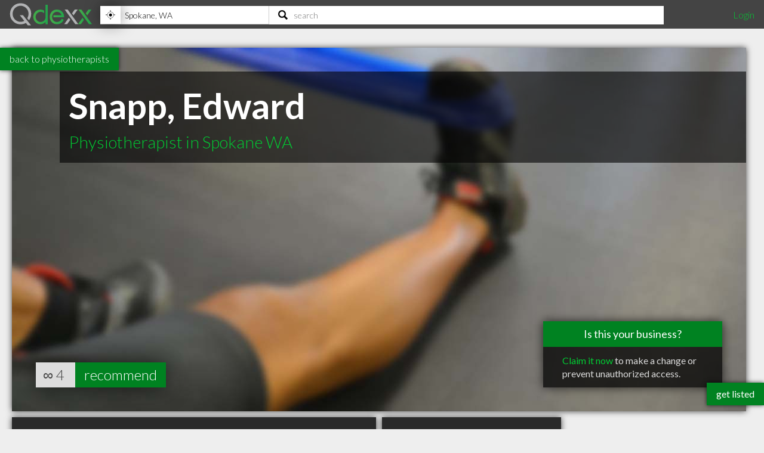

--- FILE ---
content_type: text/html; charset=utf-8
request_url: https://www.qdexx.com/US/WA/Spokane/Physiotherapists/US-WA-Spokane-Physiotherapists-Snapp-Edward/
body_size: 8368
content:
<!DOCTYPE html>
<html lang="en">
<head>
    <meta charset="utf-8" />
    <meta http-equiv="X-UA-Compatible" content="IE=edge,chrome=1" />
    <meta name="viewport" content="width=device-width, initial-scale=1, maximum-scale=5, user-scalable=yes" />
    <meta name="HandheldFriendly" content="True">
    <meta name="MobileOptimized" content="320">
    <meta name="title" content="Snapp, Edward | Highly Recommended Physiotherapists in Spokane WA">
        <meta name="description" content="Snapp, Edward is a highly recommended Physiotherapist in Spokane WA  with 4 recommendations from clients in the community">
        <meta name="DC.Description" content="Snapp, Edward is a highly recommended Physiotherapist in Spokane WA  with 4 recommendations from clients in the community">
    <meta name="DC.Title" content="Snapp, Edward | Highly Recommended Physiotherapists in Spokane WA">
    <meta name="DC.creator" content="Qdexx">
    <meta name="DC.Subject" content="Highly recommended local professionals">
    <meta name="DC.Publisher" content="Qdexx">
    <meta name="DC.Contributor" content="Qdexx">
    <meta name="DC.Date" content="2026-01-21">
    <meta name="DC.Type" content="Text">
    <meta name="DC.Type" content="Quality Index of Professionals">
    <meta name="DC.Format" content="Text">
    <meta name="DC.Language" content="en-US">

    <link rel="dns-prefetch" href="//cdn.qdexx.com">
    <link rel="dns-prefetch" href="//code.jquery.com">
    <link rel="dns-prefetch" href="//fonts.googleapis.com">
    <link rel="dns-prefetch" href="//fonts.gstatic.com">
    <link rel="dns-prefetch" href="//adservice.google.ca">
    <link rel="dns-prefetch" href="//adservice.google.com">
    <link rel="dns-prefetch" href="//page2ad.googlesyndication.com">


    <link rel="apple-touch-icon" sizes="180x180" href="https://cdn.qdexx.com/apple-touch-icon.png">
    <link rel="icon" type="image/png" sizes="32x32" href="https://cdn.qdexx.com/favicon-32x32.png">
    <link rel="icon" type="image/png" sizes="16x16" href="https://cdn.qdexx.com/favicon-16x16.png">
    <link rel="manifest" href="/site.webmanifest.json">
    <link rel="mask-icon" href="https://cdn.qdexx.com/safari-pinned-tab.svg" color="#5bbad5">



    <meta name="apple-mobile-web-app-title" content="Qdexx">
    <meta name="application-name" content="Qdexx">
    <meta name="msapplication-TileColor" content="#2a2a2a">
    <meta name="theme-color" content="#ffffff">

    
    <link rel="canonical" href="https://www.qdexx.com/US/WA/Spokane/Physiotherapists/US-WA-Spokane-Physiotherapists-Snapp-Edward/" />
    <link rel="amphtml" href="https://www.qdexx.com/AMP/US/WA/Spokane/Physiotherapists/US-WA-Spokane-Physiotherapists-Snapp-Edward/" />
    <meta property="og:title" content="Snapp, Edward | Highly Recommended Physiotherapists in Spokane WA" />
    <meta property="og:type" content="website" />
    <meta property="og:url" content="https://www.qdexx.com/US/WA/Spokane/Physiotherapists/US-WA-Spokane-Physiotherapists-Snapp-Edward/" />
    <meta property="og:image" content="https://cdn.qdexx.com/img/businesses/stock/Physiotherapists/5_banner_lg.jpg" />
    <meta property="og:image:secure_url" content="https://cdn.qdexx.com/img/businesses/stock/Physiotherapists/5_banner_lg.jpg" />
    <meta property="og:image:width" content="1540" />
    <meta property="og:image:height" content="610" />
    <meta property="og:image" content="https://cdn.qdexx.com/img/businesses/stock/Physiotherapists/5_banner_lg.jpg" />
    <meta property="og:description" content="Snapp, Edward is a highly recommended Physiotherapist in Spokane WA  with 4 recommendations from clients in the community" />
    <meta property="og:site_name" content="Qdexx" />

    <meta name="twitter:card" content="summary_large_image">
    <meta property="twitter:image" content="https://cdn.qdexx.com/img/businesses/stock/Physiotherapists/5_banner_lg.jpg">
    <meta property="twitter:title" content="Qdexx">
    <meta property="twitter:description" content="Snapp, Edward is a highly recommended Physiotherapist in Spokane WA  with 4 recommendations from clients in the community">

    <meta name="robots" content="index, follow">

    <link rel="alternate" hreflang="en-us" href="https://www.qdexx.com/US/WA/Spokane/Physiotherapists/US-WA-Spokane-Physiotherapists-Snapp-Edward/" />
    <link rel="alternate" hreflang="x-default" href="https://www.qdexx.com/US/WA/Spokane/Physiotherapists/US-WA-Spokane-Physiotherapists-Snapp-Edward/" />


    <title>Snapp, Edward | Highly Recommended Physiotherapists in Spokane WA</title>



    
    
        <link rel="stylesheet" href="https://cdn.qdexx.com/css/site.min.css" />
    



    
    <style>
        .sortContainer {
            display: none;
        }





    </style>


    

    <style>
        @import "//fonts.googleapis.com/css?family=Lato:300,400,700&display=swap";
    </style>
</head>
<body>
    <nav role="navigation" class="menu">
        <span class="menuToggler"></span>

        <div class="header">
            <a href="/">
                <img class="companyName" src="https://cdn.qdexx.com/img/qdexx_blank.png" alt="Qdexx Logo" />
            </a>
            <div class="locationSearchContainer">
                <div class="locationContainer">
                    <input id="navCity" autocomplete="false" class="autocomplete city" placeholder="eg. Kelowna, BC" value="" maxlength="100" aria-label="Location" />
                    <div class="findMeContainer">
                        <div title="Use location services to find my location" class="findMe">&nbsp;</div>
                    </div>
                    <div class="input-loading lozad hidden" data-background-image="https://cdn.qdexx.com/img/base/loading_input.gif"></div>
                </div>
                <div class="searchContainer">
                    <input id="navSearch" autocomplete="false" class="autocomplete search" placeholder="search" value="" maxlength="100" aria-label="Search" />
                    <div class="input-loading lozad hidden" data-background-image="https://cdn.qdexx.com/img/base/loading_input.gif"></div>
                </div>

            </div>
            <div class="account">
                

    <a id="loginLink" href="/Identity/Account/Login">Login</a>

            </div>
        </div>
    </nav>
    






    <div class="backtolistings">
        <a href="/US/WA/Spokane/Physiotherapists/">back to physiotherapists</a>
    </div>

<div class="main gridContainer">
    <ul>
        <li class="tile grid-item grid-item--height2 grid-item--width5 banner" data-rowspan="2" data-colspan="5" data-id="1390291">
            <picture class="lozad" style="display: block; min-height: 1rem" data-iesrc="https://cdn.qdexx.com/img/businesses/stock/Physiotherapists/5_banner_lg.jpg" data-alt="Snapp, Edward">
                <source srcset="https://cdn.qdexx.com/img/businesses/stock/Physiotherapists/5_banner_lg.jpg" media="(min-width: 1580px)">
                <source srcset="https://cdn.qdexx.com/img/businesses/stock/Physiotherapists/5_banner_md.jpg" media="(min-width: 1280px)">
                <source srcset="https://cdn.qdexx.com/img/businesses/stock/Physiotherapists/5_banner_sm.jpg" media="(min-width: 975px)">
                <source srcset="https://cdn.qdexx.com/img/businesses/stock/Physiotherapists/5_lg.jpg" media="(min-width: 640px)">
                <source srcset="https://cdn.qdexx.com/img/businesses/stock/Physiotherapists/5_sm.jpg" media="(min-width: 320px)">
                <!-- NO img element -->
                <noscript><img src="https://cdn.qdexx.com/img/businesses/stock/Physiotherapists/5_sm.jpg" alt="Snapp, Edward"></noscript>
            </picture>
            <div class="tileOverlay">
                <h1>Snapp, Edward</h1>
                <h2>Physiotherapist in Spokane WA</h2>

            </div>
                <div class="claimThisProfileContainer">
                    <div class="title">Is this your business?</div>
                    <div class="link">
                        <a href="/Identity/Account/ClaimProfile/?key=FSC9C7&id=1390291" rel="nofollow">Claim it now</a> to make a change or prevent unauthorized access.
                    </div>
                </div>

                    <div class="recommends">
                        ∞
                        <span class="recommendationsNumber">4</span>
                        <a href="#recommendModal" class="btnRecommend" data-id="1390291" rel="modal:open">recommend</a>
                    </div>
        </li>
    </ul>
</div>


<div class="main gridContainer">
    <ul>
        <li class="tile bp grid-item grid-item--width2 grid-item--height2 tagline" data-rowspan="2" data-colspan="2">
            <div class="text">
                <h2>A Highly recommended <em>Physiotherapist</em> in Spokane WA</h2>
            </div>
        </li>
        <li class="tile bp grid-item" data-rowspan="1" data-colspan="1">
            <div class="text">
                <h3>Address</h3>
                <p>
                    <em>1315 N Division St</em> <br />
                    <span>Spokane</span>, <span>WA</span><br />
                    <span>99202</span>
                </p>
            </div>
        </li>
        <li class="tile bp grid-item  grid-item--width2" data-rowspan="1" data-colspan="2">
            <div class="text">
                <h3>Contact</h3>
                <p>
                        <a href="tel:(509)242-1198">tel <em>(509) 242-1198</em></a>
                </p>
            </div>
        </li>
            <li class="tile ad grid-item grid-item--width2" data-rowspan="2" data-colspan="1">
                <!-- Qdexx Responsive 2-wide -->
                <ins class="adsbygoogle"
                     style="display:block;"
                     data-ad-client="ca-pub-5761471287224730"
                     data-ad-slot="8955650585"
                     data-ad-format="auto"
                     data-full-width-responsive="true"></ins>
            </li>
        <li class="tile grid-item grid-item--width2 grid-item--height2 map" data-rowspan="2" data-colspan="2">
            <a id="map" href="https://www.google.com/maps/dir/?api=1&destination=1315%2BN%2BDivision%2BSt,Spokane,%20WA&#x2B;99202&hl=en&sll=47.67006,-117.41164&z=15" rel="noreferrer noopener nofollow" target="_blank">
                <img class="lozad" src="https://cdn.qdexx.com/img/base/spacer.png" data-src="https://maps.googleapis.com/maps/api/staticmap?key=AIzaSyA3-fUq2MczNB782XxjLFR9eFRDBHiY4hg&format=jpg&center=47.67006,-117.41164&zoom=16&size=600x600&scale=1&maptype=hybrid&sensor=false&visual_refresh=true&markers=color:0x00CC33%7Clabel:%7C 47.67006,-117.41164" alt="Google Map" />
                <div class="tileOverlay">
                    <h2>Map</h2>
                </div>
            </a>
        </li>

        <li class="tile bp grid-item  grid-item--width2 grid-item--height1" data-rowspan="1" data-colspan="2">
            <div class="text">
                <h3>About</h3>
                <p class="pre"><em>Snapp, Edward is a highly recommended Physiotherapist in Spokane WA  with 4 recommendations from clients in the community</em></p>
            </div>
        </li>




        <li class="tile bp grid-item grid-item--width2" data-rowspan="1" data-colspan="2">
            <div class="text">
                <h3>Hours of Operation</h3>
                <p>
                    Mon, Wed, Fri <strong>9:00AM - 5:00PM</strong><br/>Tue, Thu, Sat - Sun <strong>Closed</strong><br/>Holidays <strong>Closed</strong>
                </p>

            </div>
        </li>


    </ul>

</div>
<div class="otherInSameCategory"></div>
<div class="otherInSameCity"></div>
<div class="similarSearchTerms">
    <h2> People also searched for:</h2>
    <h3>Spokane Physiotherapist</h3>
    <h3>Best Spokane Physiotherapists</h3>
    <h3>Top Physiotherapists in Spokane WA</h3>
    <h3>Snapp, Edward Spokane WA</h3>
</div>

<div id="recommendModal" class="modal">
    <form data-ajax="true" data-ajax-method="POST" data-ajax-begin="onBeginSub" data-ajax-failure="onFailedSub" data-ajax-success="onSuccessSub" data-ajax-complete="onCompleteSub" data-ajax-mode="replace" data-ajax-update="#message" action="/api/Data/recommendanonymous" method="post">
        <div class="form-group">
            <h3>Recommend us!</h3>
            <p>Please enter your email address - we will send you a link that will confirm your recommendation</p>
            <em>A recommendation can be considered equivalent to giving a 4+ star review on Google, Facebook, Yelp, etc.</em>
        </div>
        <div class="form-group">
            <label>Email:</label>
            <input name="email" id="email" type="email" placeholder="john@qdexx.com" />
            <input type="submit" value="Send" />
            <img src="https://cdn.qdexx.com/img/base/spacer.png" data-src="https://cdn.qdexx.com/img/qdexx_loader_light.gif" class="lozad loading hidden" alt="loading" />
        </div>
        <div id="message"></div>
        <input name="id" id="id" type="hidden" value="1390291" />
    <input name="__RequestVerificationToken" type="hidden" value="CfDJ8HEzp7T5DMBDnAP6Nx8rC7qTudupvvT0b_2WLlw9djw-7O0-fukzX4TMI1pPJJSDGgg994wN5l26RayAKDIOSz1JBAntsMroHrwhbKqUgp8RhJci_rs1b4J8mpzgS5baYVnD2hRUrht3MFT6HpVulbw" /></form>
</div>





    <div class="footer">
        <div><p>&copy; 2026 Qdexx</p></div>
        <div>
            <p>
                <a href="https://www.facebook.com/Qdexx" target="_blank" rel="noreferrer">facebook</a>
                <a href="https://www.twitter.com/qdexx" target="_blank" rel="noreferrer">twitter</a>
                <a class="column" href="/The/Scoop/On/Qdexx">about &amp; contact</a>
                <a class="column" href="/Privacy">privacy policy</a>
                <a class="column" href="/Identity/Account/Register">get listed</a>
                <a href="/Browse/">browse</a>
                <a href="/rss" target="_blank">rss</a>
            </p>
        </div>
    </div>
    <a class="getListed" href="/Identity/Account/Register">get listed</a>
    <script src="https://code.jquery.com/jquery-3.5.1.min.js"
            integrity="sha256-9/aliU8dGd2tb6OSsuzixeV4y/faTqgFtohetphbbj0="
            crossorigin="anonymous"></script>
    <script async src="https://cdn.qdexx.com/js/libs/jquery.autocomplete.min.js"></script>

    <script>
        window.addEventListener('DOMContentLoaded', function () {
            (function ($) {
                $.getScript("/js/libs/applicationInsights.js");
            });
        });

        window.addEventListener('load', function () {
            (function ($) {

                var city = localStorage.getItem('city');
                var provAbbr = localStorage.getItem('provinceAbbr');

                if (city !== null && provAbbr !== null) {
                    $('#navCity').val(city + ', ' + provAbbr);
                }
                else {
                    //get location from url
                    split = window.location.href.split('/');

                    if ((split[3] == 'CA' || split[3] == 'US') && split[4] != null && split[5] != null) {
                        $('#navCity').val(split[5] + ', ' + split[4]);
                    }
                }

                setTimeout(function () {

                    //$('.main .ad').each(function () {
                    //    (adsbygoogle = window.adsbygoogle || []).push({});
                    //});

                    $('#navCity').autocomplete({
                        serviceUrl: '/api/cities/all',
                        minChars: 3,
                        cache: true,
                        autoSelectFirst: true,
                        triggerSelectOnValidInput: false,
                        showNoSuggestionNotice: true,
                        deferRequestBy: 350,
                        onSearchStart: function (query) {
                            $('.locationContainer .input-loading').removeClass('hidden');
                        },
                        onSearchComplete: function (query, suggestions) {
                            $('.locationContainer .input-loading').addClass('hidden');
                        },
                        onSelect: function (suggestion) {
                            saveAndGoToCity(suggestion.data.countryAbbr, suggestion.data.provinceAbbr, suggestion.data.city);
                        }

                    });

                    $('#navSearch').autocomplete({
                        serviceUrl: '/api/data/search2',
                        params: {
                            city: localStorage.getItem('city'),
                            provinceAbbr: localStorage.getItem('provinceAbbr')
                        },
                        groupBy: 'title',
                        triggerSelectOnValidInput: false,
                        minChars: 3,
                        autoSelectFirst: true,
                        showNoSuggestionNotice: true,
                        deferRequestBy: 350,

                        onSearchStart: function (query) {
                            $('.searchContainer .input-loading').removeClass('hidden');
                        },
                        onSearchComplete: function (query, suggestions) {
                            $('.searchContainer .input-loading').addClass('hidden');
                        },
                        onSelect: function (suggestion) {
                            switch (suggestion.data.type) {
                                case "business":
                                    search(suggestion.data.nameUrl, suggestion.data.type);
                                    break;
                                case "category":
                                case "specialty":
                                    search(suggestion.data.name, suggestion.data.type);
                                    break;
                                default:
                                //do nothing
                            }
                        }
                    });

                    $('#navSearch').keypress(function (e) {
                        if (e.keyCode == 13) {

                            var countryAbbr = localStorage.getItem('countryAbbr');
                            var provinceAbbr = localStorage.getItem('provinceAbbr');
                            var city = localStorage.getItem('city');

                            if (countryAbbr == null || provinceAbbr == null || city == null) {
                                alert('Please provide your location prior to searching');
                            }
                            else {
                                window.location.href = '/search?countryAbbr=' + countryAbbr + '&provinceAbbr=' + provinceAbbr + '&city=' + city + '&q=' + $(this).val();
                            }

                        }
                    });

                }, 1500);

                setTimeout(function () {
                    //var adCount = $('.ad').length;

                    //if (adCount > 0) {
                    //    (adsbygoogle = window.adsbygoogle || []).push({});
                    //}

                    [].forEach.call(document.querySelectorAll('.adsbygoogle'), function () {
                        (adsbygoogle = window.adsbygoogle || []).push({});
                    });

                }, 1500);
            })(jQuery);
        });

    </script>

    
    
        <script defer src="https://cdn.qdexx.com/js/defer.min.js"></script>
    


    
    <script>
         window.addEventListener('load', function () {
             (function ($) {
                var referrerDomain = document.origin;

                var Analytic = {
                    BusinessProfileId: 1390291 ?? 0,
                    URLReferrer: referrerDomain,
                 }

                $.ajax({
                    url: "/api/data/StoreBusinessProfileAnalytic/",
                    type: "POST",
                    data: JSON.stringify(Analytic),
                    contentType: 'application/json; charset=utf-8',
                });

                        var catVm =
                        {
                            businessProfileId: 1390291,
                            countryId: 2,
                            countryAbbr: 'US',
                            provinceId: 70,
                            provinceAbbr: 'WA',
                            city: 'Spokane',
                            categoryId: 18,
                            category: 'Physiotherapists'
                        };

                    $.ajax({
                        url: "/US/GetRelatedInCategory/",
                        type: "POST",
                        data: JSON.stringify(catVm),
                        contentType: 'application/json; charset=utf-8',
                        success: function (e) {
                            $('.otherInSameCategory').html(e);

                            try {
                                _observer.observe();
                            }
                            catch (e) {
                                //do nothing
                            }

                            if ($('.gridContainer').outerWidth() >= 610) {
                                $grid = $('.gridContainer').masonry({
                                    itemSelector: '.grid-item',
                                    columnWidth: 300,
                                    gutter: 10
                                });
                            }


                            setTimeout(function () {
                                $('.otherInSameCategory .ad').each(function () {
                                    try {
                                        (adsbygoogle = window.adsbygoogle || []).push({});
                                    }
                                    catch { }
                                });
                            }, 1500);

                        }
                    });

                    $.ajax({
                        url: "/US/GetRelatedInCity/",
                        type: "POST",
                        data: JSON.stringify(catVm),
                        contentType: 'application/json; charset=utf-8',
                        success: function (e) {
                            $('.otherInSameCity').html(e);

                            try {
                                _observer.observe();
                            }
                            catch (e) {
                                //do nothing
                            }

                            if ($('.gridContainer').outerWidth() >= 610) {
                                $grid = $('.gridContainer').masonry({
                                    itemSelector: '.grid-item',
                                    columnWidth: 300,
                                    gutter: 10
                                });
                            }

                            setTimeout(function () {
                                $('.otherInSameCity .ad').each(function () {
                                    try {
                                        (adsbygoogle = window.adsbygoogle || []).push({});
                                    }
                                    catch { }
                                });
                            }, 1500);


                        }
                    });
                    
                $('.recommendBtn').click(function () {
                    var token = $('input[name="__RequestVerificationToken"]').val();
                    var data = { id: $(this).data('id') };
                    //var dataWithAntiforgeryToken = $.extend(data, { '__RequestVerificationToken': token });
                    var button = $(this);

                    var headers = {};
                    headers['RequestVerificationToken'] = token;

                    $.ajax({
                        url: "/api/data/recommend/",
                        headers: headers,
                        type: "POST",
                        data: JSON.stringify($(this).data('id')),
                        contentType: 'application/json; charset=utf-8',
                        beforeSend: function () {
                            button.prop('disabled', true);
                            $(button).prop('value', 'recommending...');
                        },
                        complete: function () {
                            //do nothing
                        },
                        success: function (e) {
                            var num = $(button).siblings('.recommendationsNumber').text();
                            num++;
                            $(button).siblings('.recommendationsNumber').text(num);
                            $(button).prop('value', e);
                        },
                        error: function () {
                            (button).prop('value', 'error :(');
                        }
                    });
                });

             })(jQuery);
        });

        function onBeginSub(e) {
            $('#recommendModal img.loading').removeClass('hidden');
            $('#recommendModal input[type="submit"]').prop('readonly', true);
            setItemToStorage("recommendationEmail", $('#recommendModal #email').val());
            console.log("onbegin");
        }

        function onSuccessSub() {

            console.log("onsuccess");
        }

        function onFailedSub() {
            $('#message').text("Uh oh! We weren't able to submit the recommendation.");
            console.log("onfailed");

        }

        function onCompleteSub() {
            $('#recommendModal img.loading').addClass('hidden');
            $('#recommendModal input[type="submit"]').prop('readonly', false);
            console.log("oncomplete");
        }

        function onRecommendLoading(asdf, fdsa, abc, def) {
            alert(fdsa.data['Id']);
        }

        function onRecommendSuccess(data, asdf, fdsa) {
            $('#recommend1390291').val(data);
        }
    </script>

    
    <script type="application/ld+json">{"@context": "http://schema.org","@type": "http://schema.org/MedicalClinic",
"name": "Snapp, Edward",
"description": "Snapp, Edward is a highly recommended Physiotherapist in Spokane WA  with 4 recommendations from clients in the community",
"image": "https://cdn.qdexx.com/img/businesses/stock/Physiotherapists/5_banner_lg.jpg",
"logo": "https://cdn.qdexx.com/img/businesses/stock/Physiotherapists/5_banner_lg.jpg",
"address": {
                    "@type": "PostalAddress","addressCountry": "US",
"streetAddress": "1315 N Division St",
"addressLocality": "Spokane",
"addressRegion": "WA",
"postalCode": "99202"
},"telephone": "(509) 242-1198",
"url": "https://www.qdexx.com/US/WA/Spokane/Physiotherapists/US-WA-Spokane-Physiotherapists-Snapp-Edward/",
"paymentAccepted": [ "cash", "credit card", "debit card"],
"openingHoursSpecification": [
{ "@type": "OpeningHoursSpecification", "closes":  "17:00:00", "dayOfWeek": "http://schema.org/Monday", "opens":  "09:00:00"},{ "@type": "OpeningHoursSpecification", "closes":  "17:00:00", "dayOfWeek": "http://schema.org/Wednesday", "opens":  "09:00:00"},{ "@type": "OpeningHoursSpecification", "closes":  "17:00:00", "dayOfWeek": "http://schema.org/Friday", "opens":  "09:00:00"}],
            "geo": {
            "@type": "GeoCoordinates","latitude": "47.67006","longitude": "-117.41164"},"hasmap":"https://www.google.com/maps/dir/?api=1&destination=1315%2BN%2BDivision%2BSt,Spokane,%20WA+99202&hl=en&sll=47.67006,-117.41164&z=15","priceRange": "$", "aggregateRating": { "@type": "AggregateRating", "ratingValue": "4.5", "reviewCount": "4" } }</script>
    <script type="application/ld+json">
            {
                "@context": "http://schema.org",
                "@type": "BreadcrumbList",
                "itemListElement": [
                    {
                    "@type": "ListItem",
                    "position": 1,
                    "item": {
                        "@type": "WebSite",
                        "@id": "https://www.qdexx.com/",
                        "name": "Qdexx"
                        }
                    },
                    {
                    "@type": "ListItem",
                    "position": 2,
                    "item": {
                        "@type": "WebPage",
                        "@id": "https://www.qdexx.com/US",
                        "name": "US"
                        }
                    },
                    {
                    "@type": "ListItem",
                    "position": 3,
                    "item": {
                    "@type": "WebPage",
                    "@id": "https://www.qdexx.com/US/WA",
                    "name": "WA"
                    }
                },
                {
                "@type": "ListItem",
                "position": 4,
                "item":{
                    "@type": "WebPage",
                    "@id": "https://www.qdexx.com/US/WA/Spokane",
                    "name": "Spokane"
                    }
                },
                {
                "@type": "ListItem",
                "position": 5,
                "item":{
                    "@type": "WebPage",
                    "@id": "https://www.qdexx.com/US/WA/Spokane/Physiotherapists",
                    "name": "Physiotherapists"
                    }
                },
                {
                "@type": "ListItem",
                "position": 6,
                "item":{
                    "@type": "WebPage",
                    "@id": "https://www.qdexx.com/US/WA/Spokane/Physiotherapists/US-WA-Spokane-Physiotherapists-Snapp-Edward",
                    "name": "Snapp, Edward"
                    }
                }
                ]
            }
        </script>


    <script defer src="https://maps.googleapis.com/maps/api/js?key=AIzaSyA3-fUq2MczNB782XxjLFR9eFRDBHiY4hg"></script>
    <script defer src="https://cdn.qdexx.com/js/libs/lozad.min.js"></script>
    <script async src="//pagead2.googlesyndication.com/pagead/js/adsbygoogle.js"></script>

    <!-- Google tag (gtag.js) -->
    <script async src="https://www.googletagmanager.com/gtag/js?id=G-Y7W9YQEC3Q"></script>
    <script>
        window.dataLayer = window.dataLayer || [];
        function gtag() { dataLayer.push(arguments); }
        gtag('js', new Date());

        gtag('config', 'G-Y7W9YQEC3Q');
    </script>
</body>
</html>

--- FILE ---
content_type: text/html; charset=utf-8
request_url: https://www.qdexx.com/US/GetRelatedInCategory/
body_size: 354
content:

    <div class="gridTitle">
        <h2>Other popular Physiotherapists in Spokane WA</h2>
    </div>
    <div class="relatedInSameCategory gridContainer">
        <ul>
                    <li class="tile relatedBp grid-item  " data-rowspan="1" data-colspan="1" data-id="1363324">
                        <a class="" href="/US/WA/Spokane/Physiotherapists/US-WA-Spokane-Physiotherapists-Desouza-Nenno-Chelsea">
                            <img class="lozad" src="https://cdn.qdexx.com/img/base/spacer.png" data-src="https://cdn.qdexx.com/img/businesses/stock/Physiotherapists/4_sm.jpg" alt="Desouza-Nenno, Chelsea" />
                            <div class="tileOverlay">
                                <h3>Desouza-Nenno, Chelsea</h3>
                            </div>
                        </a>
                    </li>
                    <li class="tile relatedBp grid-item  " data-rowspan="1" data-colspan="1" data-id="1363349">
                        <a class="" href="/US/WA/Spokane/Physiotherapists/US-WA-Spokane-Physiotherapists-Career-Path-Services">
                            <img class="lozad" src="https://cdn.qdexx.com/img/base/spacer.png" data-src="https://cdn.qdexx.com/img/businesses/stock/Physiotherapists/1_sm.jpg" alt="Career Path Services" />
                            <div class="tileOverlay">
                                <h3>Career Path Services</h3>
                            </div>
                        </a>
                    </li>
                    <li class="tile relatedBp grid-item  " data-rowspan="1" data-colspan="1" data-id="1363369">
                        <a class="" href="/US/WA/Spokane/Physiotherapists/US-WA-Spokane-Physiotherapists-Dr-Patrick-S-Lynch-MD">
                            <img class="lozad" src="https://cdn.qdexx.com/img/base/spacer.png" data-src="https://cdn.qdexx.com/img/businesses/stock/Physiotherapists/6_sm.jpg" alt="Dr. Patrick S Lynch, MD" />
                            <div class="tileOverlay">
                                <h3>Dr. Patrick S Lynch, MD</h3>
                            </div>
                        </a>
                    </li>
                    <li class="tile relatedBp grid-item  " data-rowspan="1" data-colspan="1" data-id="1363404">
                        <a class="" href="/US/WA/Spokane/Physiotherapists/US-WA-Spokane-Physiotherapists-Dawley-Joshua-D">
                            <img class="lozad" src="https://cdn.qdexx.com/img/base/spacer.png" data-src="https://cdn.qdexx.com/img/businesses/stock/Physiotherapists/3_sm.jpg" alt="Dawley Joshua D" />
                            <div class="tileOverlay">
                                <h3>Dawley Joshua D</h3>
                            </div>
                        </a>
                    </li>
                    <li class="tile relatedBp grid-item  " data-rowspan="1" data-colspan="1" data-id="1363523">
                        <a class="" href="/US/WA/Spokane/Physiotherapists/US-WA-Spokane-Physiotherapists-Gilmore-Jayme-DPT">
                            <img class="lozad" src="https://cdn.qdexx.com/img/base/spacer.png" data-src="https://cdn.qdexx.com/img/businesses/stock/Physiotherapists/6_sm.jpg" alt="Gilmore, Jayme, DPT" />
                            <div class="tileOverlay">
                                <h3>Gilmore, Jayme, DPT</h3>
                            </div>
                        </a>
                    </li>
                    <li class="tile relatedBp grid-item  " data-rowspan="1" data-colspan="1" data-id="1363572">
                        <a class="" href="/US/WA/Spokane/Physiotherapists/US-WA-Spokane-Physiotherapists-Mc-Burns-Jake">
                            <img class="lozad" src="https://cdn.qdexx.com/img/base/spacer.png" data-src="https://cdn.qdexx.com/img/businesses/stock/Physiotherapists/3_sm.jpg" alt="Mc Burns Jake" />
                            <div class="tileOverlay">
                                <h3>Mc Burns Jake</h3>
                            </div>
                        </a>
                    </li>
                        <li class="tile ad grid-item " data-rowspan="1" data-colspan="1">
                            <ins class="adsbygoogle"
                                 style="display:inline-block;width:250px;height:250px"
                                 data-ad-client="ca-pub-5761471287224730"
                                 data-ad-slot="6447196008"></ins>
                        </li>
                    <li class="tile relatedBp grid-item  " data-rowspan="1" data-colspan="1" data-id="1373576">
                        <a class="" href="/US/WA/Spokane/Physiotherapists/US-WA-Spokane-Physiotherapists-Etchart-Taylor-B">
                            <img class="lozad" src="https://cdn.qdexx.com/img/base/spacer.png" data-src="https://cdn.qdexx.com/img/businesses/stock/Physiotherapists/6_sm.jpg" alt="Etchart, Taylor B" />
                            <div class="tileOverlay">
                                <h3>Etchart, Taylor B</h3>
                            </div>
                        </a>
                    </li>
                    <li class="tile relatedBp grid-item  " data-rowspan="1" data-colspan="1" data-id="1373750">
                        <a class="" href="/US/WA/Spokane/Physiotherapists/US-WA-Spokane-Physiotherapists-Runbeck-Jessica-L">
                            <img class="lozad" src="https://cdn.qdexx.com/img/base/spacer.png" data-src="https://cdn.qdexx.com/img/businesses/stock/Physiotherapists/3_sm.jpg" alt="Runbeck, Jessica L" />
                            <div class="tileOverlay">
                                <h3>Runbeck, Jessica L</h3>
                            </div>
                        </a>
                    </li>
                    <li class="tile relatedBp grid-item  " data-rowspan="1" data-colspan="1" data-id="1373994">
                        <a class="" href="/US/WA/Spokane/Physiotherapists/US-WA-Spokane-Physiotherapists-William-Joseph-Codd-PT">
                            <img class="lozad" src="https://cdn.qdexx.com/img/base/spacer.png" data-src="https://cdn.qdexx.com/img/businesses/stock/Physiotherapists/1_sm.jpg" alt="William Joseph Codd, PT" />
                            <div class="tileOverlay">
                                <h3>William Joseph Codd, PT</h3>
                            </div>
                        </a>
                    </li>
        </ul>
    </div>



--- FILE ---
content_type: text/html; charset=utf-8
request_url: https://www.qdexx.com/US/GetRelatedInCity/
body_size: 292
content:

    <div class="gridTitle">
        <h2>Other professionals in Spokane WA you might be interested in</h2>
    </div>
    <div class="relatedInSameCategory gridContainer">
        <ul>
                    <li class="tile relatedBp grid-item  " data-rowspan="1" data-colspan="1" data-id="1367987">
                        <a class="" href="/US/WA/Spokane/Accountants/US-WA-Spokane-Accountants-Dorendorf-and-Associates-PS">
                            <img class="lozad" src="https://cdn.qdexx.com/img/base/spacer.png" data-src="https://cdn.qdexx.com/img/businesses/stock/Accountants/19_sm.jpg" alt="Dorendorf &amp; Associates PS" />
                            <div class="tileOverlay">
                                <h3>Dorendorf &amp; Associates PS</h3>
                            </div>
                        </a>
                    </li>
                    <li class="tile relatedBp grid-item  " data-rowspan="1" data-colspan="1" data-id="1368107">
                        <a class="" href="/US/WA/Spokane/Accountants/US-WA-Spokane-Accountants-Alan-C-Coalson">
                            <img class="lozad" src="https://cdn.qdexx.com/img/base/spacer.png" data-src="https://cdn.qdexx.com/img/businesses/stock/Accountants/21_sm.jpg" alt="Alan C Coalson" />
                            <div class="tileOverlay">
                                <h3>Alan C Coalson</h3>
                            </div>
                        </a>
                    </li>
                        <li class="tile ad grid-item" data-rowspan="1" data-colspan="1">
                            <ins class="adsbygoogle"
                                 style="display:inline-block;width:250px;height:250px"
                                 data-ad-client="ca-pub-5761471287224730"
                                 data-ad-slot="6447196008"></ins>
                        </li>
                    <li class="tile relatedBp grid-item  " data-rowspan="1" data-colspan="1" data-id="1368414">
                        <a class="" href="/US/WA/Spokane/Accountants/US-WA-Spokane-Accountants-Bdo">
                            <img class="lozad" src="https://cdn.qdexx.com/img/base/spacer.png" data-src="https://cdn.qdexx.com/img/businesses/stock/Accountants/11_sm.jpg" alt="Bdo" />
                            <div class="tileOverlay">
                                <h3>Bdo</h3>
                            </div>
                        </a>
                    </li>
                    <li class="tile relatedBp grid-item  " data-rowspan="1" data-colspan="1" data-id="1368449">
                        <a class="" href="/US/WA/Spokane/Accountants/US-WA-Spokane-Accountants-Le-Master-and-Daniels-Pllc-Roark-Steve-Cpa">
                            <img class="lozad" src="https://cdn.qdexx.com/img/base/spacer.png" data-src="https://cdn.qdexx.com/img/businesses/stock/Accountants/20_sm.jpg" alt="Roark, Steve, Cpa" />
                            <div class="tileOverlay">
                                <h3>Roark, Steve, Cpa</h3>
                            </div>
                        </a>
                    </li>
                    <li class="tile relatedBp grid-item  " data-rowspan="1" data-colspan="1" data-id="1368888">
                        <a class="" href="/US/WA/Spokane/Accountants/US-WA-Spokane-Accountants-KSB-Litigation-PS-Keeft-Dan-W">
                            <img class="lozad" src="https://cdn.qdexx.com/img/base/spacer.png" data-src="https://cdn.qdexx.com/img/businesses/stock/Accountants/20_sm.jpg" alt="Keeft, Dan W" />
                            <div class="tileOverlay">
                                <h3>Keeft, Dan W</h3>
                            </div>
                        </a>
                    </li>
                    <li class="tile relatedBp grid-item  " data-rowspan="1" data-colspan="1" data-id="1368908">
                        <a class="" href="/US/WA/Spokane/Accountants/US-WA-Spokane-Accountants-Joseph-L-Schmitz-CPA">
                            <img class="lozad" src="https://cdn.qdexx.com/img/base/spacer.png" data-src="https://cdn.qdexx.com/img/businesses/stock/Accountants/20_sm.jpg" alt="Joseph L Schmitz CPA" />
                            <div class="tileOverlay">
                                <h3>Joseph L Schmitz CPA</h3>
                            </div>
                        </a>
                    </li>
                    <li class="tile relatedBp grid-item  " data-rowspan="1" data-colspan="1" data-id="1368923">
                        <a class="" href="/US/WA/Spokane/Accountants/US-WA-Spokane-Accountants-Kavadias-Jeff-CPA">
                            <img class="lozad" src="https://cdn.qdexx.com/img/base/spacer.png" data-src="https://cdn.qdexx.com/img/businesses/stock/Accountants/21_sm.jpg" alt="Kavadias Jeff CPA" />
                            <div class="tileOverlay">
                                <h3>Kavadias Jeff CPA</h3>
                            </div>
                        </a>
                    </li>
                    <li class="tile relatedBp grid-item  " data-rowspan="1" data-colspan="1" data-id="1368994">
                        <a class="" href="/US/WA/Spokane/Accountants/US-WA-Spokane-Accountants-William-A-Simer-CPA">
                            <img class="lozad" src="https://cdn.qdexx.com/img/base/spacer.png" data-src="https://cdn.qdexx.com/img/businesses/stock/Accountants/20_sm.jpg" alt="William A Simer CPA" />
                            <div class="tileOverlay">
                                <h3>William A Simer CPA</h3>
                            </div>
                        </a>
                    </li>
                    <li class="tile relatedBp grid-item  " data-rowspan="1" data-colspan="1" data-id="1369177">
                        <a class="" href="/US/WA/Spokane/Accountants/US-WA-Spokane-Accountants-Marcella-M-Harper-CPA">
                            <img class="lozad" src="https://cdn.qdexx.com/img/base/spacer.png" data-src="https://cdn.qdexx.com/img/businesses/stock/Accountants/1_sm.jpg" alt="Marcella M Harper CPA" />
                            <div class="tileOverlay">
                                <h3>Marcella M Harper CPA</h3>
                            </div>
                        </a>
                    </li>
        </ul>
    </div>

